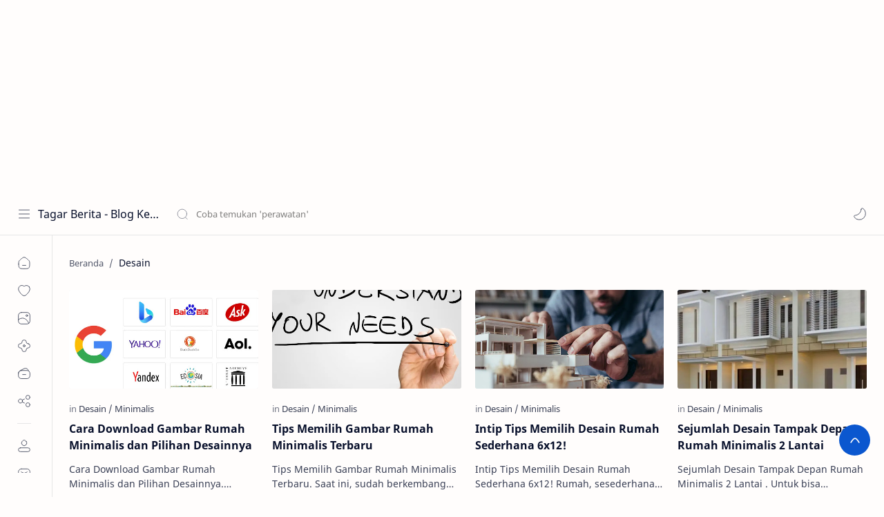

--- FILE ---
content_type: text/html; charset=utf-8
request_url: https://www.google.com/recaptcha/api2/aframe
body_size: 247
content:
<!DOCTYPE HTML><html><head><meta http-equiv="content-type" content="text/html; charset=UTF-8"></head><body><script nonce="qUfVbsHZ27FuFaxE9tKNmw">/** Anti-fraud and anti-abuse applications only. See google.com/recaptcha */ try{var clients={'sodar':'https://pagead2.googlesyndication.com/pagead/sodar?'};window.addEventListener("message",function(a){try{if(a.source===window.parent){var b=JSON.parse(a.data);var c=clients[b['id']];if(c){var d=document.createElement('img');d.src=c+b['params']+'&rc='+(localStorage.getItem("rc::a")?sessionStorage.getItem("rc::b"):"");window.document.body.appendChild(d);sessionStorage.setItem("rc::e",parseInt(sessionStorage.getItem("rc::e")||0)+1);localStorage.setItem("rc::h",'1769089999740');}}}catch(b){}});window.parent.postMessage("_grecaptcha_ready", "*");}catch(b){}</script></body></html>